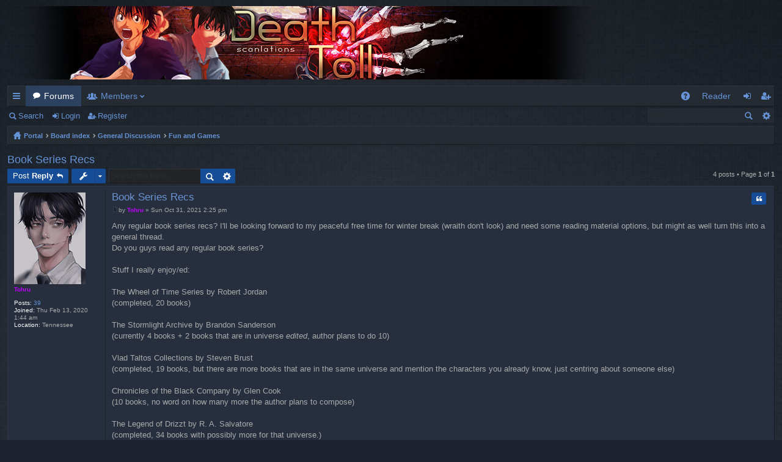

--- FILE ---
content_type: text/html; charset=UTF-8
request_url: https://www.deathtollscans.net/viewtopic.php?f=29&p=7611&sid=74dee1338f19b97721134ab7642adca5
body_size: 33123
content:
<!DOCTYPE html>
<html dir="ltr" lang="en-gb">
<head>
<meta charset="utf-8" />
<meta name="viewport" content="width=device-width" />

<title>Book Series Recs - Death Toll Scans</title>




	<link rel="alternate" type="application/atom+xml" title="Feed - Death Toll Scans" href="https://www.deathtollscans.net/feed.php" />	<link rel="alternate" type="application/atom+xml" title="Feed - News" href="https://www.deathtollscans.net/feed.php?mode=news" />		<link rel="alternate" type="application/atom+xml" title="Feed - New Topics" href="https://www.deathtollscans.net/feed.php?mode=topics" />	<link rel="alternate" type="application/atom+xml" title="Feed - Active Topics" href="https://www.deathtollscans.net/feed.php?mode=topics_active" />		
	<link rel="canonical" href="https://www.deathtollscans.net/viewtopic.php?t=3222" />

<link href="./styles/digi/theme/print.css?assets_version=38" rel="stylesheet" type="text/css" media="print" title="printonly" />

	<link href="./styles/digi/theme/fonts/font-awesome-4.3.0/css/font-awesome.min.css" rel="stylesheet" type="text/css" />
<link href="./styles/digi/theme/fonts/glyphicons-pro-1.9/css/glyphicons.css" rel="stylesheet" type="text/css" />

<link href="./styles/digi/theme/stylesheet.css?assets_version=38" rel="stylesheet" type="text/css" media="screen, projection" />



<!--[if lte IE 9]>
	<link href="./styles/digi/theme/tweaks.css?assets_version=38" rel="stylesheet" type="text/css" media="screen, projection" />
<![endif]-->

	
<link href="./ext/dmzx/countdown/styles/prosilver/theme/countdown.css?assets_version=38" rel="stylesheet" type="text/css" media="screen" />
<link href="./ext/paul999/ajaxshoutbox/styles/digi/theme/ajax_shoutbox.css?assets_version=38" rel="stylesheet" type="text/css" media="screen" />
<link href="./ext/paybas/breadcrumbmenu/styles/all/theme/breadcrumb-menu.css?assets_version=38" rel="stylesheet" type="text/css" media="screen" />
<link href="./ext/vinny/shareon/styles/digi/theme/shareon.css?assets_version=38" rel="stylesheet" type="text/css" media="screen" />
<link href="./ext/vse/abbc3/styles/all/theme/abbc3.min.css?assets_version=38" rel="stylesheet" type="text/css" media="screen" />
<link href="./ext/vse/scrolltotop/styles/all/theme/scrolltotop.css?assets_version=38" rel="stylesheet" type="text/css" media="screen" />



</head>
<body id="phpbb" class="nojs notouch section-viewtopic ltr " data-online-text="Online">


	<a id="top" class="anchor" accesskey="t"></a>
	<div id="page-header" class="page-width">
		<div class="headerbar">
			<div class="inner">

			<div id="site-description">
				<a id="logo" class="logo" href="http://www.deathtollscans.net" title="Portal"><img src="./styles/digi/theme/images/logo.png" data-src-hd="./styles/digi/theme/images/logo_hd.png" /></a>
				<p class="sitename">Death Toll Scans</p>
				<p>Death Toll Scans</p>
				<p class="skiplink"><a href="#start_here">Skip to content</a></p>
			</div>

												
			</div>
		</div>


		<div class="navbar tabbed" role="navigation">
	<div class="inner page-width">
		<div class="nav-tabs" data-current-page="viewtopic">
			<ul class="leftside">
												<li id="quick-links" class="tab responsive-menu dropdown-container">
					<a href="#" class="nav-link dropdown-trigger">Quick links</a>
					<div class="dropdown hidden">
						<div class="pointer"><div class="pointer-inner"></div></div>
						<ul class="dropdown-contents" role="menu">
							
															<li class="separator"></li>
																																<li class="small-icon icon-search-unanswered"><a href="./search.php?search_id=unanswered&amp;sid=54b6b3a0117502879638d4d272bed610" role="menuitem">Unanswered topics</a></li>
								<li class="small-icon icon-search-active"><a href="./search.php?search_id=active_topics&amp;sid=54b6b3a0117502879638d4d272bed610" role="menuitem">Active topics</a></li>
								<li class="separator"></li>
								<li class="small-icon icon-search"><a href="./search.php?sid=54b6b3a0117502879638d4d272bed610" role="menuitem">Search</a></li>
							
							<li class="separator"></li>

													</ul>
					</div>
				</li>
				<li class="tab forums selected" data-responsive-class="small-icon icon-forums">
					<a class="nav-link" href="./index.php?sid=54b6b3a0117502879638d4d272bed610">Forums</a>
				</li>
									<li class="tab members dropdown-container" data-select-match="member" data-responsive-class="small-icon icon-members">
						<a class="nav-link dropdown-trigger" href="./memberlist.php?sid=54b6b3a0117502879638d4d272bed610">Members</a>
						<div class="dropdown hidden">
							<div class="pointer"><div class="pointer-inner"></div></div>
							<ul class="dropdown-contents" role="menu">
																<li class="small-icon icon-team"><a href="./memberlist.php?mode=team&amp;sid=54b6b3a0117502879638d4d272bed610" role="menuitem">The team</a></li>							</ul>
						</div>
					</li>
											</ul>
			<ul class="rightside">
								<li class="tab faq" data-select-match="faq" data-responsive-class="small-icon icon-faq">
					<a class="nav-link" href="./faq.php?sid=54b6b3a0117502879638d4d272bed610" rel="help" title="Frequently Asked Questions" role="menuitem">FAQ</a>
				</li>
				<li class="tab read" data-select-match"reader" data-responsive-class="small-reader icon-reader">
					<a class="nav-link" href="https://reader.deathtollscans.net" rel="help" title="Reader" role="menuitem">Reader</a>
				</li>
																									<li class="tab login"  data-skip-responsive="true" data-select-match="login"><a class="nav-link" href="./ucp.php?mode=login&amp;sid=54b6b3a0117502879638d4d272bed610" title="Login" accesskey="x" role="menuitem">Login</a></li>
											<li class="tab register" data-skip-responsive="true" data-select-match="register"><a class="nav-link" href="./ucp.php?mode=register&amp;sid=54b6b3a0117502879638d4d272bed610" role="menuitem">Register</a></li>
																	</ul>
		</div>
	</div>
</div>

<div class="navbar secondary with-search">
	<ul role="menubar">
											<li class="small-icon icon-search"><a href="./search.php?sid=54b6b3a0117502879638d4d272bed610">Search</a></li>
														<li class="small-icon icon-login"><a href="./ucp.php?mode=login&amp;sid=54b6b3a0117502879638d4d272bed610" title="Login">Login</a></li>
									<li class="small-icon icon-register"><a href="./ucp.php?mode=register&amp;sid=54b6b3a0117502879638d4d272bed610">Register</a></li>
									
					<li class="search-box not-responsive">			<div id="search-box" class="search-box search-header">
				<form action="./search.php?sid=54b6b3a0117502879638d4d272bed610" method="get" id="search">
				<fieldset>
					<input name="keywords" id="keywords" type="search" maxlength="128" title="Search for keywords" class="inputbox search tiny" size="20" value="" placeholder="Search…" />
					<button class="button icon-button search-icon" type="submit" title="Search">Search</button>
					<a href="./search.php?sid=54b6b3a0117502879638d4d272bed610" class="button icon-button search-adv-icon" title="Advanced search">Advanced search</a>
					<input type="hidden" name="sid" value="54b6b3a0117502879638d4d272bed610" />

				</fieldset>
				</form>
			</div>
			</li>
			</ul>
</div>

	</div>

<div id="wrap" class="page-width">

	
	<a id="start_here" class="anchor"></a>
	<div id="page-body">
		<div class="navbar nav-breadcrumbs">
	<ul id="nav-breadcrumbs" class="linklist navlinks" role="menubar">
						<li class="small-icon icon-home breadcrumbs">
						<span class="crumb"><a href="/portal?sid=54b6b3a0117502879638d4d272bed610" data-navbar-reference="portal">Portal</a></span>			<span class="crumb"><a href="./index.php?sid=54b6b3a0117502879638d4d272bed610" accesskey="h" itemtype="http://data-vocabulary.org/Breadcrumb" itemscope="" data-navbar-reference="index">Board index</a></span>
											<span class="crumb"><a href="./viewforum.php?f=8&amp;sid=54b6b3a0117502879638d4d272bed610" itemtype="http://data-vocabulary.org/Breadcrumb" itemscope="" data-forum-id="8">General Discussion</a></span>
															<span class="crumb"><a href="./viewforum.php?f=29&amp;sid=54b6b3a0117502879638d4d272bed610" itemtype="http://data-vocabulary.org/Breadcrumb" itemscope="" data-forum-id="29">Fun and Games</a></span>
												</li>
		
					<li class="rightside responsive-search" style="display: none;"><a href="./search.php?sid=54b6b3a0117502879638d4d272bed610" title="View the advanced search options" role="menuitem">Search</a></li>
			</ul>
</div>

		
		
<h2 class="topic-title"><a href="./viewtopic.php?f=29&amp;t=3222&amp;sid=54b6b3a0117502879638d4d272bed610">Book Series Recs</a></h2>
<!-- NOTE: remove the style="display: none" when you want to have the forum description on the topic body -->



<div class="action-bar top">

	<div class="buttons">
		
			<a href="./posting.php?mode=reply&amp;f=29&amp;t=3222&amp;sid=54b6b3a0117502879638d4d272bed610" class="button icon-button reply-icon" title="Post a reply">
			Post Reply		</a>
	
			</div>

		<div class="dropdown-container dropdown-button-control topic-tools">
		<span title="Topic tools" class="button icon-button tools-icon dropdown-trigger dropdown-select"></span>
		<div class="dropdown hidden">
			<div class="pointer"><div class="pointer-inner"></div></div>
			<ul class="dropdown-contents">
																								<li class="small-icon icon-print"><a href="./viewtopic.php?f=29&amp;t=3222&amp;sid=54b6b3a0117502879638d4d272bed610&amp;view=print" title="Print view" accesskey="p">Print view</a></li>							</ul>
		</div>
	</div>

			<div class="search-box">
			<form method="get" id="topic-search" action="./search.php?sid=54b6b3a0117502879638d4d272bed610">
			<fieldset>
				<input class="inputbox search tiny"  type="search" name="keywords" id="search_keywords" size="20" placeholder="Search this topic…" />
				<button class="button icon-button search-icon" type="submit" title="Search">Search</button>
				<a href="./search.php?sid=54b6b3a0117502879638d4d272bed610" class="button icon-button search-adv-icon" title="Advanced search">Advanced search</a>
				<input type="hidden" name="t" value="3222" />
<input type="hidden" name="sf" value="msgonly" />
<input type="hidden" name="sid" value="54b6b3a0117502879638d4d272bed610" />

			</fieldset>
			</form>
		</div>
	
			<div class="pagination">
			4 posts
							&bull; Page <strong>1</strong> of <strong>1</strong>
					</div>
	
</div>


			<div id="p7606" class="post has-profile bg2">
		<div class="inner">

		<dl class="postprofile" id="profile7606">
			<dt class="no-profile-rank has-avatar">
				<div class="avatar-container">
																<a href="./memberlist.php?mode=viewprofile&amp;u=809&amp;sid=54b6b3a0117502879638d4d272bed610" class="avatar"><img class="avatar" src="./download/file.php?avatar=809_1672984915.jpg" width="117" height="150" alt="User avatar" /></a>														</div>
								<a href="./memberlist.php?mode=viewprofile&amp;u=809&amp;sid=54b6b3a0117502879638d4d272bed610" style="color: #BF00FF;" class="username-coloured">Tohru</a>							</dt>

			
		<dd class="profile-posts"><strong>Posts:</strong> <a href="./search.php?author_id=809&amp;sr=posts&amp;sid=54b6b3a0117502879638d4d272bed610">39</a></dd>		<dd class="profile-joined"><strong>Joined:</strong> Thu Feb 13, 2020 1:44 am</dd>		
		
											<dd class="profile-custom-field profile-phpbb_location"><strong>Location:</strong> Tennessee</dd>
							
						
		</dl>

		<div class="postbody">

						<div id="post_content7606">

			<h3 class="first"><a href="#p7606">Book Series Recs</a></h3>

									<ul class="post-buttons">
																																									<li>
							<a href="./posting.php?mode=quote&amp;f=29&amp;p=7606&amp;sid=54b6b3a0117502879638d4d272bed610" title="Reply with quote" class="button icon-button quote-icon"><span>Quote</span></a>
						</li>
														</ul>
					
			<p class="author"><a href="./viewtopic.php?p=7606&amp;sid=54b6b3a0117502879638d4d272bed610#p7606"><span class="imageset icon_post_target" title="Post">Post</span></a><span class="responsive-hide">by <strong><a href="./memberlist.php?mode=viewprofile&amp;u=809&amp;sid=54b6b3a0117502879638d4d272bed610" style="color: #BF00FF;" class="username-coloured">Tohru</a></strong> &raquo; </span>Sun Oct 31, 2021 2:25 pm </p>

			
			
			<div class="content">Any regular book series recs? I'll be looking forward to my peaceful free time for winter break (wraith don't look) and need some reading material options, but might as well turn this into a general thread.<br />Do you guys read any regular book series?<br /><br />Stuff I really enjoy/ed:<br /><br />The Wheel of Time Series by Robert Jordan<br />(completed, 20 books)<br /><br />The Stormlight Archive by Brandon Sanderson<br />(currently 4 books + 2 books that are in universe <em>edited</em>, author plans to do 10)<br /><br />Vlad Taltos Collections by Steven Brust<br />(completed, 19 books, but there are more books that are in the same universe and mention the characters you already know, just centring about someone else)<br /><br />Chronicles of the Black Company by Glen Cook<br />(10 books, no word on how many more the author plans to compose)<br /><br />The Legend of Drizzt by R. A. Salvatore<br />(completed, 34 books with possibly more for that universe.)<br /><br />The Cleric Quintet by R. A. Salvatore<br />(completed, 5 books)<br /><br />The Sellswords by R. A. Salvatore<br />(completed, 3 books)<br /><br />Brimstone Angels by Erin M. Evans<br />(completed, 6 books)<br /><br />The Firekeeper Saga by Jane Lindskold<br />(8 books so far, further novels tba)<br /><br />The Black Dawn by Joseph D'Lacey<br />(completed, 2 books)<br /><br />The Prince of Nothing by R. Scott Bakker<br />(completed, 3 books)<br /><br />The Aspect Emperor by R. Scott Bakker<br />(completed, 4 books)</div>

			
													<div class="notice">
					Last edited by <a href="./memberlist.php?mode=viewprofile&amp;u=809&amp;sid=54b6b3a0117502879638d4d272bed610" style="color: #BF00FF;" class="username-coloured">Tohru</a> on Sun Oct 31, 2021 4:11 pm, edited 2 times in total.
									</div>
			
									<ul class="share-buttons">
			<li>
				<a href="https://www.facebook.com/share.php?t=Book+Series+Recs&amp;u=https%3A%2F%2Fwww.deathtollscans.net%2Fviewtopic.php%3Ff%3D29%26t%3D3222" title="Share on Facebook" class="share-button share-icon-button facebook-icon"><span>Share on Facebook</span></a>
			</li>
			<li>
				<a href="https://twitter.com/share?text=Book+Series+Recs&amp;url=https%3A%2F%2Fwww.deathtollscans.net%2Fviewtopic.php%3Ff%3D29%26t%3D3222" title="Share on Twitter" class="share-button share-icon-button twitter-icon"><span>Share on Twitter</span></a>
			</li>
			
			<li>
				<a href="http://www.sonico.com/share.php?title=Book+Series+Recs&amp;url=https%3A%2F%2Fwww.deathtollscans.net%2Fviewtopic.php%3Ff%3D29%26t%3D3222" title="Share on Sonico" class="share-button share-icon-button sonico-icon"><span>Share on Sonico</span></a>
			</li>
			
			<li>
				<a href="http://digg.com/submit?phase=2&amp;url=https%3A%2F%2Fwww.deathtollscans.net%2Fviewtopic.php%3Ff%3D29%26t%3D3222&amp;title=Book+Series+Recs" title="Share on Digg" class="share-button share-icon-button digg-icon"><span>Share on Digg</span></a>
			</li>
			<li>
				<a href="http://www.reddit.com/submit?url=https%3A%2F%2Fwww.deathtollscans.net%2Fviewtopic.php%3Ff%3D29%26t%3D3222&amp;title=Book+Series+Recs" title="Share on Reddit" class="share-button share-icon-button reddit-icon"><span>Share on Reddit</span></a>
			</li>
			<li>
				<a href="https://delicious.com/post?url=https%3A%2F%2Fwww.deathtollscans.net%2Fviewtopic.php%3Ff%3D29%26t%3D3222&amp;title=Book+Series+Recs" title="Share on Delicious" class="share-button share-icon-button delicious-icon"><span>Share on Delicious</span></a>
			</li>
			<li>
				<a href="http://vk.com/share.php?url=https%3A%2F%2Fwww.deathtollscans.net%2Fviewtopic.php%3Ff%3D29%26t%3D3222" title="Share on VK" class="share-button share-icon-button vk-icon"><span>Share on VK</span></a>
			</li>
			<li>
				<a href="https://www.tumblr.com/share/link?url=https%3A%2F%2Fwww.deathtollscans.net%2Fviewtopic.php%3Ff%3D29%26t%3D3222&amp;name=Book+Series+Recs" title="Share on Tumblr" class="share-button share-icon-button tumblr-icon"><span>Share on Tumblr</span></a>
			</li>
			<li>
				<a href="https://plus.google.com/share?url=https%3A%2F%2Fwww.deathtollscans.net%2Fviewtopic.php%3Ff%3D29%26t%3D3222" title="Share on Google+" class="share-button share-icon-button google-icon"><span>Share on Google+</span></a>
			</li>		</ul>
		<br />
				
						</div>

		</div>

		</div>
		<div class="back2top"><a href="#top" class="top" title="Top">Top</a></div>
	</div>

				<div id="p7608" class="post has-profile bg1">
		<div class="inner">

		<dl class="postprofile" id="profile7608">
			<dt class="no-profile-rank has-avatar">
				<div class="avatar-container">
																<a href="./memberlist.php?mode=viewprofile&amp;u=451&amp;sid=54b6b3a0117502879638d4d272bed610" class="avatar"><img class="avatar" src="./download/file.php?avatar=451_1522173450.png" width="150" height="150" alt="User avatar" /></a>														</div>
								<a href="./memberlist.php?mode=viewprofile&amp;u=451&amp;sid=54b6b3a0117502879638d4d272bed610" style="color: #BF0000;" class="username-coloured">Everath</a>							</dt>

			
		<dd class="profile-posts"><strong>Posts:</strong> <a href="./search.php?author_id=451&amp;sr=posts&amp;sid=54b6b3a0117502879638d4d272bed610">18</a></dd>		<dd class="profile-joined"><strong>Joined:</strong> Tue Oct 24, 2017 11:26 pm</dd>		
		
											<dd class="profile-custom-field profile-phpbb_location"><strong>Location:</strong> Longcat Universe</dd>
							
						
		</dl>

		<div class="postbody">

						<div id="post_content7608">

			<h3 ><a href="#p7608">Re: Book Series Recs</a></h3>

									<ul class="post-buttons">
																																									<li>
							<a href="./posting.php?mode=quote&amp;f=29&amp;p=7608&amp;sid=54b6b3a0117502879638d4d272bed610" title="Reply with quote" class="button icon-button quote-icon"><span>Quote</span></a>
						</li>
														</ul>
					
			<p class="author"><a href="./viewtopic.php?p=7608&amp;sid=54b6b3a0117502879638d4d272bed610#p7608"><span class="imageset icon_post_target" title="Post">Post</span></a><span class="responsive-hide">by <strong><a href="./memberlist.php?mode=viewprofile&amp;u=451&amp;sid=54b6b3a0117502879638d4d272bed610" style="color: #BF0000;" class="username-coloured">Everath</a></strong> &raquo; </span>Sun Oct 31, 2021 3:21 pm </p>

			
			
			<div class="content">&gt; The Stormlight Archive by Brandon Sanderson<br />&gt; (currently 6 books, author plans to do 10)<br /><br />Eh, only really 4 books out + Edgedancer and Dawnshard, but these are just novellas that you cant count to the 10 in total.<br /><br /><br />For a lighter read: Cradle seris by Will Wight.</div>

			
									
										
						</div>

		</div>

		</div>
		<div class="back2top"><a href="#top" class="top" title="Top">Top</a></div>
	</div>

				<div id="p7610" class="post has-profile bg2">
		<div class="inner">

		<dl class="postprofile" id="profile7610">
			<dt class="no-profile-rank has-avatar">
				<div class="avatar-container">
																<a href="./memberlist.php?mode=viewprofile&amp;u=809&amp;sid=54b6b3a0117502879638d4d272bed610" class="avatar"><img class="avatar" src="./download/file.php?avatar=809_1672984915.jpg" width="117" height="150" alt="User avatar" /></a>														</div>
								<a href="./memberlist.php?mode=viewprofile&amp;u=809&amp;sid=54b6b3a0117502879638d4d272bed610" style="color: #BF00FF;" class="username-coloured">Tohru</a>							</dt>

			
		<dd class="profile-posts"><strong>Posts:</strong> <a href="./search.php?author_id=809&amp;sr=posts&amp;sid=54b6b3a0117502879638d4d272bed610">39</a></dd>		<dd class="profile-joined"><strong>Joined:</strong> Thu Feb 13, 2020 1:44 am</dd>		
		
											<dd class="profile-custom-field profile-phpbb_location"><strong>Location:</strong> Tennessee</dd>
							
						
		</dl>

		<div class="postbody">

						<div id="post_content7610">

			<h3 ><a href="#p7610">Re: Book Series Recs</a></h3>

									<ul class="post-buttons">
																																									<li>
							<a href="./posting.php?mode=quote&amp;f=29&amp;p=7610&amp;sid=54b6b3a0117502879638d4d272bed610" title="Reply with quote" class="button icon-button quote-icon"><span>Quote</span></a>
						</li>
														</ul>
					
			<p class="author"><a href="./viewtopic.php?p=7610&amp;sid=54b6b3a0117502879638d4d272bed610#p7610"><span class="imageset icon_post_target" title="Post">Post</span></a><span class="responsive-hide">by <strong><a href="./memberlist.php?mode=viewprofile&amp;u=809&amp;sid=54b6b3a0117502879638d4d272bed610" style="color: #BF00FF;" class="username-coloured">Tohru</a></strong> &raquo; </span>Sun Oct 31, 2021 4:10 pm </p>

			
			
			<div class="content">From <span class="glow" style="display: inline; padding: 0 6px; color: #ffffff; text-shadow: 0 0 1em red, 0 0 1em red, 0 0 1.2em red;">schizo</span> who doesn't post on the forum but reads it? <img class="smilies" src="./images/smilies/XD.png" alt="XD" title="XD" /><br /><br />wodehouse’s psmith<br />seanan mcguire - october daye<br />ursula le guin - earthsea<br />terry pratchett - discworld if your sense of humour can cross the ocean<br />sanderson has more series<br />iain m banks - culture<br />more challenging: jeff vandermeer - best known for southern reach but i really enjoy his veniss novels<br />neal stephenson - cryptonomicon - maybe bit heavy on the math and expositio</div>

			
									
										
						</div>

		</div>

		</div>
		<div class="back2top"><a href="#top" class="top" title="Top">Top</a></div>
	</div>

				<div id="p7611" class="post has-profile bg1">
		<div class="inner">

		<dl class="postprofile" id="profile7611">
			<dt class="no-profile-rank no-avatar">
				<div class="avatar-container">
																			</div>
								<a href="./memberlist.php?mode=viewprofile&amp;u=851&amp;sid=54b6b3a0117502879638d4d272bed610" style="color: #BF00FF;" class="username-coloured">Nimitz</a>							</dt>

			
		<dd class="profile-posts"><strong>Posts:</strong> <a href="./search.php?author_id=851&amp;sr=posts&amp;sid=54b6b3a0117502879638d4d272bed610">16</a></dd>		<dd class="profile-joined"><strong>Joined:</strong> Tue Sep 01, 2020 7:44 pm</dd>		
		
						
						
		</dl>

		<div class="postbody">

						<div id="post_content7611">

			<h3 ><a href="#p7611">Re: Book Series Recs</a></h3>

									<ul class="post-buttons">
																																									<li>
							<a href="./posting.php?mode=quote&amp;f=29&amp;p=7611&amp;sid=54b6b3a0117502879638d4d272bed610" title="Reply with quote" class="button icon-button quote-icon"><span>Quote</span></a>
						</li>
														</ul>
					
			<p class="author"><a href="./viewtopic.php?p=7611&amp;sid=54b6b3a0117502879638d4d272bed610#p7611"><span class="imageset icon_post_target" title="Post">Post</span></a><span class="responsive-hide">by <strong><a href="./memberlist.php?mode=viewprofile&amp;u=851&amp;sid=54b6b3a0117502879638d4d272bed610" style="color: #BF00FF;" class="username-coloured">Nimitz</a></strong> &raquo; </span>Sun Oct 31, 2021 4:44 pm </p>

			
			
			<div class="content">First off, pog another Taltos enjoyer.<br /><br />Ursula K LeGuin - The Left Hand of Darkness<br />Barry B Longyear - Enemy Mine<br />Martha Wells - The Murderbot Diaries (series)<br />Jim Butcher - Dresden Files and Codex Alera<br />Susanna Clarke - Piranesi<br />Rebecca Roanhorse - Black Sun<br />Patrick Rothfuss - The King Killer Chronicles (first book is Name of the Wind)<br />Give David Weber a try too. Lots of good fun scifi there if his writing style clicks for you, but it doesn't for everyone.</div>

			
									
										
						</div>

		</div>

		</div>
		<div class="back2top"><a href="#top" class="top" title="Top">Top</a></div>
	</div>

	

	<form id="viewtopic" method="post" action="./viewtopic.php?f=29&amp;t=3222&amp;sid=54b6b3a0117502879638d4d272bed610">
	<fieldset class="display-options" style="margin-top: 0; ">
				<label>Display posts from previous: <select name="st" id="st"><option value="0" selected="selected">All posts</option><option value="1">1 day</option><option value="7">7 days</option><option value="14">2 weeks</option><option value="30">1 month</option><option value="90">3 months</option><option value="180">6 months</option><option value="365">1 year</option></select></label>
		<label>Sort by <select name="sk" id="sk"><option value="a">Author</option><option value="t" selected="selected">Post time</option><option value="s">Subject</option></select></label> <label><select name="sd" id="sd"><option value="a" selected="selected">Ascending</option><option value="d">Descending</option></select></label>
		<input type="submit" name="sort" value="Go" class="button2" />
			</fieldset>
	</form>
	<hr />

<div class="action-bar bottom">
	<div class="buttons">
		
			<a href="./posting.php?mode=reply&amp;f=29&amp;t=3222&amp;sid=54b6b3a0117502879638d4d272bed610" class="button icon-button reply-icon" title="Post a reply">
			Post Reply		</a>
	
			</div>

		<div class="dropdown-container dropdown-button-control topic-tools">
		<span title="Topic tools" class="button icon-button tools-icon dropdown-trigger dropdown-select"></span>
		<div class="dropdown hidden">
			<div class="pointer"><div class="pointer-inner"></div></div>
			<ul class="dropdown-contents">
																								<li class="small-icon icon-print"><a href="./viewtopic.php?f=29&amp;t=3222&amp;sid=54b6b3a0117502879638d4d272bed610&amp;view=print" title="Print view" accesskey="p">Print view</a></li>							</ul>
		</div>
	</div>

	
			<div class="pagination">
			4 posts
							&bull; Page <strong>1</strong> of <strong>1</strong>
					</div>
		<div class="clear"></div>
</div>


	<p class="jumpbox-return"><a href="./viewforum.php?f=29&amp;sid=54b6b3a0117502879638d4d272bed610" class="left-box arrow-left" accesskey="r">Return to “Fun and Games”</a></p>


	<div class="dropdown-container dropdown-container-right dropdown-up dropdown-left dropdown-button-control" id="jumpbox">
		<span title="Jump to" class="dropdown-trigger button dropdown-select">
			Jump to		</span>
		<div class="dropdown hidden">
			<div class="pointer"><div class="pointer-inner"></div></div>
			<ul class="dropdown-contents">
																			<li><a href="./viewforum.php?f=5&amp;sid=54b6b3a0117502879638d4d272bed610">Releases and News</a></li>
																<li>&nbsp; &nbsp;<a href="./viewforum.php?f=12&amp;sid=54b6b3a0117502879638d4d272bed610">Announcements</a></li>
																<li>&nbsp; &nbsp;<a href="./viewforum.php?f=11&amp;sid=54b6b3a0117502879638d4d272bed610">Releases</a></li>
																<li>&nbsp; &nbsp;<a href="./viewforum.php?f=46&amp;sid=54b6b3a0117502879638d4d272bed610">Tutorials</a></li>
																<li><a href="./viewforum.php?f=6&amp;sid=54b6b3a0117502879638d4d272bed610">Join Us</a></li>
																<li>&nbsp; &nbsp;<a href="./viewforum.php?f=13&amp;sid=54b6b3a0117502879638d4d272bed610">Translating</a></li>
																<li>&nbsp; &nbsp;<a href="./viewforum.php?f=26&amp;sid=54b6b3a0117502879638d4d272bed610">Editing</a></li>
																<li>&nbsp; &nbsp;<a href="./viewforum.php?f=28&amp;sid=54b6b3a0117502879638d4d272bed610">Quality Checker</a></li>
																<li>&nbsp; &nbsp;&nbsp; &nbsp;<a href="./viewforum.php?f=8&amp;sid=54b6b3a0117502879638d4d272bed610">General Discussion</a></li>
																<li>&nbsp; &nbsp;&nbsp; &nbsp;&nbsp; &nbsp;<a href="./viewforum.php?f=48&amp;sid=54b6b3a0117502879638d4d272bed610">Introduce Yourself</a></li>
																<li>&nbsp; &nbsp;&nbsp; &nbsp;&nbsp; &nbsp;<a href="./viewforum.php?f=14&amp;sid=54b6b3a0117502879638d4d272bed610">General Discussion</a></li>
																<li>&nbsp; &nbsp;&nbsp; &nbsp;&nbsp; &nbsp;&nbsp; &nbsp;<a href="./viewforum.php?f=29&amp;sid=54b6b3a0117502879638d4d272bed610">Fun and Games</a></li>
																<li>&nbsp; &nbsp;&nbsp; &nbsp;&nbsp; &nbsp;&nbsp; &nbsp;<a href="./viewforum.php?f=53&amp;sid=54b6b3a0117502879638d4d272bed610">Who is who at Death Toll</a></li>
										</ul>
		</div>
	</div>


	<div class="stat-block online-list">
		<h3>Who is online</h3>
		<p>Users browsing this forum: No registered users and 13 guests</p>
	</div>

			</div>


	<div class="navbar">
	<div class="inner">

	<ul id="nav-footer" class="linklist bulletin" role="menubar">
		<li class="small-icon icon-home breadcrumbs">
						<span class="crumb"><a href="/portal?sid=54b6b3a0117502879638d4d272bed610" data-navbar-reference="portal">Portal</a></span>			<span class="crumb"><a href="./index.php?sid=54b6b3a0117502879638d4d272bed610" data-navbar-reference="index">Board index</a></span>
					</li>
		
				<li class="rightside">All times are <abbr title="UTC">UTC</abbr></li>
							<li class="small-icon icon-delete-cookies rightside"><a href="./ucp.php?mode=delete_cookies&amp;sid=54b6b3a0117502879638d4d272bed610" data-ajax="true" data-refresh="true" role="menuitem">Delete all board cookies</a></li>
									<li class="small-icon icon-team rightside" data-last-responsive="true"><a href="./memberlist.php?mode=team&amp;sid=54b6b3a0117502879638d4d272bed610" role="menuitem">The team</a></li>				<li class="small-icon icon-contact rightside" data-last-responsive="true"><a href="./memberlist.php?mode=contactadmin&amp;sid=54b6b3a0117502879638d4d272bed610" role="menuitem">Contact us</a></li>	</ul>

	</div>
</div>
</div>

<div id="page-footer" class="page-width">
	
	<div class="copyright">
				Powered by <a href="https://www.phpbb.com/">phpBB</a>&reg; Forum Software &copy; phpBB Limited
		<br />Style by <a href="http://www.artodia.com/">Arty</a>
									</div>

	<div id="darkenwrapper" data-ajax-error-title="AJAX error" data-ajax-error-text="Something went wrong when processing your request." data-ajax-error-text-abort="User aborted request." data-ajax-error-text-timeout="Your request timed out; please try again." data-ajax-error-text-parsererror="Something went wrong with the request and the server returned an invalid reply.">
		<div id="darken">&nbsp;</div>
	</div>
	<div id="loading_indicator"></div>

	<div id="phpbb_alert" class="phpbb_alert" data-l-err="Error" data-l-timeout-processing-req="Request timed out.">
		<a href="#" class="alert_close"></a>
		<h3 class="alert_title">&nbsp;</h3><p class="alert_text"></p>
	</div>
	<div id="phpbb_confirm" class="phpbb_alert">
		<a href="#" class="alert_close"></a>
		<div class="alert_text"></div>
	</div>
</div>


<div>
	<a id="bottom" class="anchor" accesskey="z"></a>
	</div>

<script type="text/javascript" src="./assets/javascript/jquery.min.js?assets_version=38"></script>
<script type="text/javascript" src="./assets/javascript/core.js?assets_version=38"></script>

<div id="breadcrumb-menu">
	<ul id="crumb-index" class="hidden">
		<li class="children"><a href="./index.php?sid=54b6b3a0117502879638d4d272bed610">Forums</a><div class="touch-trigger button"></div>
<ul id="crumb-8" class="fly-out dropdown-contents hidden"><li class="children"><a href="./viewforum.php?f=5&amp;sid=54b6b3a0117502879638d4d272bed610">Releases and News</a><div class="touch-trigger button"></div>
<ul class="fly-out dropdown-contents hidden"><li><a href="./viewforum.php?f=12&amp;sid=54b6b3a0117502879638d4d272bed610">Announcements</a></li>
<li><a href="./viewforum.php?f=11&amp;sid=54b6b3a0117502879638d4d272bed610">Releases</a></li>
</ul></li>
</ul></li>


		
						
																																
			</ul>
</div>

<div class="scroll-btn"><div class="scroll-btn-arrow"></div></div>

<script>

(function($) { // Avoid conflicts with other libraries

'use strict';

$(function() {
	var settings = {
			min: 200,
			scrollSpeed: 400
		},
		toTop = $('.scroll-btn'),
		toTopHidden = true;

	$(window).scroll(function() {
		var pos = $(this).scrollTop();
		if (pos > settings.min && toTopHidden) {
			toTop.stop().fadeIn();
			toTopHidden = false;
		} else if(pos <= settings.min && !toTopHidden) {
			toTop.stop().fadeOut();
			toTopHidden = true;
		}
	});

	toTop.bind('click touchstart', function() {
		$('html, body').animate({
			scrollTop: 0
		}, settings.scrollSpeed);
	});
});

})(jQuery);

</script>

<script type="text/javascript" src="./styles/digi/template/forum_fn.js?assets_version=38"></script>

<script type="text/javascript" src="./styles/digi/template/ajax.js?assets_version=38"></script>

<script type="text/javascript" src="./ext/dmzx/countdown/styles/prosilver/template/jquery.jcountdown.min.js?assets_version=38"></script>

<script type="text/javascript" src="./ext/paybas/breadcrumbmenu/styles/all/template/jquery-ui-1.11.2.custom.min.js?assets_version=38"></script>

<script type="text/javascript" src="./ext/paybas/breadcrumbmenu/styles/all/template/breadcrumb-menu.js?assets_version=38"></script>

<script type="text/javascript" src="./ext/vse/abbc3/styles/all/template/js/abbc3.min.js?assets_version=38"></script>




</body>
</html>


--- FILE ---
content_type: text/css
request_url: https://www.deathtollscans.net/ext/vinny/shareon/styles/digi/theme/shareon.css?assets_version=38
body_size: 1741
content:
/* Share On Extension */

.share-buttons {
	float: none;
	position: absolute;
	margin: 0;
	right: 0;
	list-style: none;
}

.share-buttons > li {
	float: left;
	margin-right: 3px;
}

.share-icon-button:before	{ background-image: url("./images/icons_share.png"); }

.share-button {
	cursor: pointer;
	display: inline-block;
	height: 18px;
	font-size: 13px;
	white-space: nowrap;
	border-radius: 0;
	padding: 2px 8px;
	font-family: "Open Sans", "Droid Sans", Verdana, Arial, Helvetica;
	position: relative;
	text-decoration: none !important;
	outline-style: none !important;
	vertical-align: bottom;
}

.share-icon-button:before {
	content: '';
	display: inline-block;
	float: right;
	height: 16px;
	margin: 2px 0 0 2px;
	width: 16px;
}

.dropdown-select.share-icon-button:before {
	margin-right: 4px;
}

.share-buttons .share-icon-button {
	padding: 0 3px;
}

.hastouch .share-buttons .share-icon-button {
	padding: 2px 8px;
}

.share-buttons .share-icon-button span {
	display: block;
	height: 0;
	overflow: hidden;
	position: absolute;
	width: 1px;
}

.share-buttons .share-icon-button:before {
	margin-left: 0;
}

.facebook-icon:before	{ background-position: 452px 0; }
.twitter-icon:before	{ background-position: 431px 0px; }
.tuenti-icon:before		{ background-position: 410px 0px; }
.sonico-icon:before		{ background-position: 389px 0px; }
.friendfeed-icon:before	{ background-position: 368px 0px; }
.digg-icon:before 		{ background-position: 347px 0px; }
.reddit-icon:before		{ background-position: 326px 0px; }
.delicious-icon:before	{ background-position: 305px 0px; }
.vk-icon:before			{ background-position: 284px 0px; }
.tumblr-icon:before		{ background-position: 263px 0px; }
.google-icon:before		{ background-position: 242px 0px; }